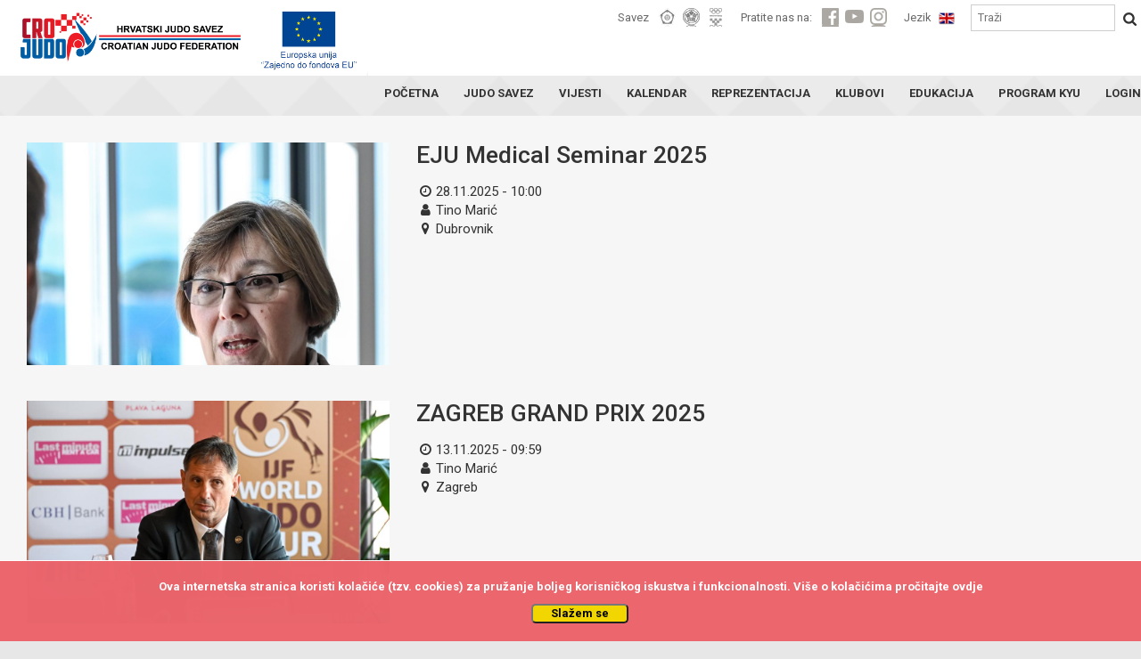

--- FILE ---
content_type: text/html; charset=UTF-8
request_url: https://judo.hr/galleries
body_size: 3925
content:
<!DOCTYPE html>
<html>
	<head>

		<!-- Global site tag (gtag.js) - Google Analytics -->
		<script async src="https://www.googletagmanager.com/gtag/js?id=UA-109200368-1"></script>
		<script>
		  window.dataLayer = window.dataLayer || [];
		  function gtag(){dataLayer.push(arguments);}
		  gtag('js', new Date());

		  gtag('config', 'UA-109200368-1');
		</script>

		<title>Hrvatski judo savez</title>
		<meta charset="UTF-8">
		<meta name="viewport" content="width=device-width, initial-scale=1">
		<meta name="csrf-token" content="4mAi7J9vZOWnxwbhhoSe7AOCpAkbkSyihaw5rtNU">

				<link rel="apple-touch-icon" sizes="180x180" href="https://cdn-aws.judomanager.com/web/hjs-assets/images/favicon/apple-touch-icon.png">
<link rel="icon" type="image/png" sizes="32x32" href="https://cdn-aws.judomanager.com/web/hjs-assets/images/favicon/favicon-32x32.png">
<link rel="icon" type="image/png" sizes="16x16" href="https://cdn-aws.judomanager.com/web/hjs-assets/images/favicon/favicon-16x16.png">
<meta name="msapplication-TileColor" content="#ffffff">
<meta name="theme-color" content="#ffffff">
		<!--<link rel="stylesheet" href="https://maxcdn.bootstrapcdn.com/bootstrap/4.0.0-alpha.6/css/bootstrap.min.css" integrity="sha384-rwoIResjU2yc3z8GV/NPeZWAv56rSmLldC3R/AZzGRnGxQQKnKkoFVhFQhNUwEyJ" crossorigin="anonymous">-->
		<link href="https://fonts.googleapis.com/css?family=Roboto:400,500,700" rel="stylesheet">
		<script src="https://ajax.googleapis.com/ajax/libs/jquery/3.2.1/jquery.min.js"></script>

		<link rel="stylesheet" href="https://judo.hr/css/bootstrap.min.css">
		<!--<script src="https://judo.hr/js/lodash.js"></script>-->
		<!--<link rel="stylesheet" type="text/css" href="https://judo.hr/build/css/theme.css">-->
		<link rel="stylesheet" type="text/css" href="https://cdn-aws.judomanager.com/web/hjs-assets/css/theme.css?id=7746547cccc46fc58bd9">
		<link rel="stylesheet" type="text/css" href="https://judo.hr/css/mobile.css">
		<link rel="stylesheet" type="text/css" href="https://cdn-aws.judomanager.com/web/hjs-assets/css/lightbox.css?id=f181f97cb52dc9911d11">
		<link rel="stylesheet" href="https://judo.hr/css/font-awesome-4.7.0/css/font-awesome.min.css">
	</head>

	<body>

		<header class="main-header sticky">
			<div class="main-header-content ">
	<div class="main-header-group">
		<a href="https://judo.hr"><li class="headerLogo"></li></a>
		<li class="eu-amblem"></li>
		<div class="visibilityContent" id="menuopen">
		</div>
			<div class="visibilityContentToogle" data-open="0">
				<div class="visibilityGroupContentI" id="socHidden">

					<div class="visibilityGroupItems">
						<span class="visibilityItemLabel">Savez</span>
						<ul class="visibilityListItemHeader">
							<a href="https://www.eju.net/" class="visibilityListLink" target="_blank"><li class="visibilityListItemLink" id="eju"></li></a>
							<a href="https://www.ijf.org/" class="visibilityListLink" target="_blank"><li class="visibilityListItemLink" id="ijf"></li></a>
							<a href="https://www.hoo.hr/hr/" class="visibilityListLink" target="_blank"><li class="visibilityListItemLink" id="hoo"></li></a>
						</ul>

						<span class="visibilityItemLabel">Pratite nas na:</span>
						<ul class="visibilityListItemHeader">
							<a href="https://www.facebook.com/crojudo/" class="visibilityListLink"><li class="visibilityListItemLink" id="facebook"></li></a>
							<a href="https://www.youtube.com/user/CROJudo" class="visibilityListLink"><li class="visibilityListItemLink" id="youtube"></li></a>
							<a href="https://www.instagram.com/cro_judo/?hl=hr" class="visibilityListLink"><li class="visibilityListItemLink" id="instagram"></li></a>
						</ul>

						<span class="visibilityItemLabel">Jezik</span>

						
						<a href="http://judo.hr/en/galleries">
							<li class="languageFlag" style="background-image: url(https://cdn-aws.judomanager.com/web/hjs-assets/images/gbr.png)"></li>
						</a>

						
						<form style="display: inline" method="POST" action="https://judo.hr/search">
							<input type="hidden" name="_token" value="4mAi7J9vZOWnxwbhhoSe7AOCpAkbkSyihaw5rtNU">

							<input type="text" name="searchString" placeholder="Traži"/>
							<button type="submit"></button>
						</form>

					</div>
				</div>
				<div class="boxGroupLinks">
					<div class="boxGroupPageLinks">
						<ul class="boxLinksContent">
							<a href="https://judo.hr" class="boxLinkPage">
								<li class="boxLinkPageStyle class=""">POČETNA</li>
							</a>

							<a href="https://judo.hr/organisation" class="boxLinkPage">
								<li class="boxLinkPageStyle ">JUDO SAVEZ</li>
							</a>
							<a href="https://judo.hr/news" class="boxLinkPage">
								<li class="boxLinkPageStyle class=""">VIJESTI</li>
							</a>
							<a href="https://judo.hr/calendar" class="boxLinkPage">
								<li class="boxLinkPageStyle ">KALENDAR</li>
							</a>
							<a href="https://judo.hr/team" class="boxLinkPage">
								<li class="boxLinkPageStyle ">REPREZENTACIJA</li>
							</a>
							<a href="https://judo.hr/clubs" class="boxLinkPage">
								<li class="boxLinkPageStyle ">KLUBOVI</li>
							</a>
							<a href="https://judo.hr/education" class="boxLinkPage">
								<li class="boxLinkPageStyle ">EDUKACIJA</li>
							</a>
							<a href="https://judo.hr/kyu" class="boxLinkPage">
								<li class="boxLinkPageStyle ">PROGRAM KYU</li>
							</a>
							<a href="https://admin.judomanager.com" class="boxLinkPage">
								<li class="boxLinkPageStyle">LOGIN</li>
							</a>
						</ul>
					</div>
				</div>
				<div class="visibilityGroupContentI" id="socNoHidd">
					<div class="mobileMenu">
						<div class="mobileMenuFederation">
							<div class="mobileMenuFederationLabel">
								<p>Savez</p>
							</div>
							<div class="mobileMenuFederationLinks">
								<a href="https://www.eju.net/"><li class="federationLinks" id="menueju"></li></a>
								<a href="https://www.ijf.org/"><li class="federationLinks" id="menuijf"></li></a>
								<a href="https://www.hoo.hr/hr/"><li class="federationLinks" id="menuhjs"></li></a>
							</div>
						</div>
						<div class="mobileMenuFederation">
							<div class="mobileMenuFederationLabel">
								<p>Pratite nas na:</p>
							</div>
							<div class="mobileMenuFederationLinks">
								<a href="https://www.facebook.com/crojudo/"><li class="federationLinks" id="menuface"></li></a>
								<a href="https://www.youtube.com/user/CROJudo"><li class="federationLinks" id="menuyt"></li></a>
								<a href="https://www.instagram.com/cro_judo/?hl=hr"><li class="federationLinks" id="menuinsta"></li></a>
							</div>
						</div>
						<div class="menuMobileFlag">
							<div class="mobileMenuFederationLabel">
								<p>Jezik</p>
							</div>
							<div class="mobileMenuFederationLinks">
								<a href="#"><li class="largeFlag" id="menucro"></li></a>
							</div>
						</div>
					</div>
				</div>
			</div>

	</div>
</div>
		</header>

		<div class="content">
			
<div class="whiteBoxContent">
	<div class="pageBoxLinksHome">
		<!-- START PAGE -->
		<div class="pageRowContent_Full calendarContentFullPage col-xs-12">

			<div id="newsList">
								
				<div class="col-sm-12">
					<a href="https://judo.hr/galleries/300"><div class="col-xl-4 col-lg-4 col-md-4 col-sm-6 col-xs-12 featured-image" style="background-image: url('https://cdn.judomanager.com/files/gallery/300/bkj_8000.jpg')">
						
					</div></a>
					<div class="col-xl-8 col-lg-8 col-md-8 col-sm-6 col-xs-12">
						<h2><a href="https://judo.hr/galleries/300">EJU Medical Seminar 2025</a></h2>
						<div style="font-size: 15px;">
							<div class="icon"><i class="fa fa-clock-o" aria-hidden="true"></i></div><div class="description">28.11.2025 - 10:00</div>
							<div class="icon"><i class="fa fa-user" aria-hidden="true"></i></div><div class="description">Tino Marić</div>
							<div class="icon"><i class="fa fa-map-marker" aria-hidden="true"></i></div><div class="description">Dubrovnik</div>
						</div>

						<footer class="tagsNews">
													</footer>
					</div>
				</div>
								
				<div class="col-sm-12">
					<a href="https://judo.hr/galleries/297"><div class="col-xl-4 col-lg-4 col-md-4 col-sm-6 col-xs-12 featured-image" style="background-image: url('https://cdn.judomanager.com/files/gallery/297/bkj_4371.jpg')">
						
					</div></a>
					<div class="col-xl-8 col-lg-8 col-md-8 col-sm-6 col-xs-12">
						<h2><a href="https://judo.hr/galleries/297">ZAGREB GRAND PRIX 2025</a></h2>
						<div style="font-size: 15px;">
							<div class="icon"><i class="fa fa-clock-o" aria-hidden="true"></i></div><div class="description">13.11.2025 - 09:59</div>
							<div class="icon"><i class="fa fa-user" aria-hidden="true"></i></div><div class="description">Tino Marić</div>
							<div class="icon"><i class="fa fa-map-marker" aria-hidden="true"></i></div><div class="description">Zagreb</div>
						</div>

						<footer class="tagsNews">
													</footer>
					</div>
				</div>
								
				<div class="col-sm-12">
					<a href="https://judo.hr/galleries/292"><div class="col-xl-4 col-lg-4 col-md-4 col-sm-6 col-xs-12 featured-image" style="background-image: url('https://cdn.judomanager.com/files/gallery/292/bkj_2851.jpg')">
						
					</div></a>
					<div class="col-xl-8 col-lg-8 col-md-8 col-sm-6 col-xs-12">
						<h2><a href="https://judo.hr/galleries/292">PRVENSTVO HRVATSKE U23</a></h2>
						<div style="font-size: 15px;">
							<div class="icon"><i class="fa fa-clock-o" aria-hidden="true"></i></div><div class="description">12.10.2025 - 09:25</div>
							<div class="icon"><i class="fa fa-user" aria-hidden="true"></i></div><div class="description">Tino Marić</div>
							<div class="icon"><i class="fa fa-map-marker" aria-hidden="true"></i></div><div class="description">Dubrovnik</div>
						</div>

						<footer class="tagsNews">
													</footer>
					</div>
				</div>
								
				<div class="col-sm-12">
					<a href="https://judo.hr/galleries/291"><div class="col-xl-4 col-lg-4 col-md-4 col-sm-6 col-xs-12 featured-image" style="background-image: url('https://cdn.judomanager.com/files/gallery/291/bkj_2077.jpg')">
						
					</div></a>
					<div class="col-xl-8 col-lg-8 col-md-8 col-sm-6 col-xs-12">
						<h2><a href="https://judo.hr/galleries/291">PRVENSTVO HRVATSKE U16</a></h2>
						<div style="font-size: 15px;">
							<div class="icon"><i class="fa fa-clock-o" aria-hidden="true"></i></div><div class="description">11.10.2025 - 06:59</div>
							<div class="icon"><i class="fa fa-user" aria-hidden="true"></i></div><div class="description">Tino Marić</div>
							<div class="icon"><i class="fa fa-map-marker" aria-hidden="true"></i></div><div class="description">Dubrovnik</div>
						</div>

						<footer class="tagsNews">
													</footer>
					</div>
				</div>
								
				<div class="col-sm-12">
					<a href="https://judo.hr/galleries/288"><div class="col-xl-4 col-lg-4 col-md-4 col-sm-6 col-xs-12 featured-image" style="background-image: url('https://cdn.judomanager.com/files/gallery/288/bkj_1098.jpg')">
						
					</div></a>
					<div class="col-xl-8 col-lg-8 col-md-8 col-sm-6 col-xs-12">
						<h2><a href="https://judo.hr/galleries/288">Jelsa Veteran European Cup 2025</a></h2>
						<div style="font-size: 15px;">
							<div class="icon"><i class="fa fa-clock-o" aria-hidden="true"></i></div><div class="description">04.10.2025 - 07:23</div>
							<div class="icon"><i class="fa fa-user" aria-hidden="true"></i></div><div class="description">Tino Marić</div>
							<div class="icon"><i class="fa fa-map-marker" aria-hidden="true"></i></div><div class="description">Jelsa</div>
						</div>

						<footer class="tagsNews">
													</footer>
					</div>
				</div>
								
			</div>
			
			<div class="pagination">
															<a href="https://judo.hr/galleries/0/1">
							<li class=" active ">1</li>
						</a>
										
		
															<a href="https://judo.hr/galleries/0/2">
							<li class="">2</li>
						</a>
										
		
															<a href="https://judo.hr/galleries/0/3">
							<li class="">3</li>
						</a>
										
		
															<a href="#">
							<li>...</li>
						</a>
										
		
															<a href="https://judo.hr/galleries/0/26">
							<li class="">26</li>
						</a>
										
		
							</div>
		</div>
		<!-- END PAGE -->
	</div>
</div>

			<div class="js-cookie-consent cookie-consent fixed bottom-0 inset-x-0 pb-2 z-50">
    <div class="max-w-7xl mx-auto px-6">
        <div class="p-4 md:p-2 rounded-lg bg-yellow-100">
            <div class="flex items-center justify-between flex-wrap">
                <div class="max-w-full flex-1 items-center md:w-0 md:inline">
                    <p class="md:ml-3 text-black cookie-consent__message">
                        Ova internetska stranica koristi kolačiće (tzv. cookies) za pružanje boljeg korisničkog iskustva i funkcionalnosti. Više o kolačićima pročitajte <a href="/cookies">ovdje</a>
                    </p>
                </div>
                <div class="mt-2 flex-shrink-0 w-full sm:mt-0 sm:w-auto">
                    <button class="js-cookie-consent-agree cookie-consent__agree cursor-pointer flex items-center justify-center px-4 py-2 rounded-md text-sm font-medium text-yellow-800 bg-yellow-400 hover:bg-yellow-300">
                        Slažem se
                    </button>
                </div>
            </div>
        </div>
    </div>
</div>

    <script>

        window.laravelCookieConsent = (function () {

            const COOKIE_VALUE = 1;
            const COOKIE_DOMAIN = 'judo.hr';

            function consentWithCookies() {
                setCookie('judohr_cookie_consent', COOKIE_VALUE, 7300);
                hideCookieDialog();
            }

            function cookieExists(name) {
                return (document.cookie.split('; ').indexOf(name + '=' + COOKIE_VALUE) !== -1);
            }

            function hideCookieDialog() {
                const dialogs = document.getElementsByClassName('js-cookie-consent');

                for (let i = 0; i < dialogs.length; ++i) {
                    dialogs[i].style.display = 'none';
                }
            }

            function setCookie(name, value, expirationInDays) {
                const date = new Date();
                date.setTime(date.getTime() + (expirationInDays * 24 * 60 * 60 * 1000));
                document.cookie = name + '=' + value
                    + ';expires=' + date.toUTCString()
                    + ';domain=' + COOKIE_DOMAIN
                    + ';path=/'
                    + ';samesite=lax';
            }

            if (cookieExists('judohr_cookie_consent')) {
                hideCookieDialog();
            }

            const buttons = document.getElementsByClassName('js-cookie-consent-agree');

            for (let i = 0; i < buttons.length; ++i) {
                buttons[i].addEventListener('click', consentWithCookies);
            }

            return {
                consentWithCookies: consentWithCookies,
                hideCookieDialog: hideCookieDialog
            };
        })();
    </script>

		</div>

		<footer id="footerContent">
			<div class="sponsorsLinks">
	<div class="sponsorsLinksContent">
		<h4>Sponzori i partneri</h4>
		<div>
			<a href="http://www.hep.hr/" target="_blank"><img src="https://cdn-aws.judomanager.com/web/hjs-assets/images/sponsors/HEP_logo.png"></a>
			<a href="https://croatia.hr/hr-HR " target="_blank"><img src="https://cdn-aws.judomanager.com/web/hjs-assets/images/sponsors/new/HTZ 2016 logo.png"></a>
			<a href="https://www.ippon-shop.com/" target="_blank"><img src="https://cdn-aws.judomanager.com/web/hjs-assets/images/sponsors/ippon_gear_logo.png"></a>
			<a href="https://www.otpbanka.hr/" target="_blank"><img src="https://cdn-aws.judomanager.com/web/hjs-assets/images/sponsors/OTPbanka_white.png"></a>
			<a href="http://www.infozagreb.hr/" target="_blank"><img src="https://cdn-aws.judomanager.com/web/hjs-assets/images/sponsors/TZZG_v2.png"></a>
			<a href="http://biz.plavalaguna.hr/hr/" target="_blank"><img class="easy_grayscale" src="https://cdn-aws.judomanager.com/web/hjs-assets/images/sponsors/plinacro_new.png"></a>
			<a href="https://sptv.hr/" target="_blank"><img class="easy_grayscale" src="https://cdn-aws.judomanager.com/web/hjs-assets/images/sponsors/sptv.png"></a>
			<a href="https://www.rentacarlastminute.hr/hr/index.aspx" target="_blank"><img class="easy_grayscale" src="https://cdn-aws.judomanager.com/web/hjs-assets/images/sponsors/lastminute.png"></a>
			<a href="" target="_blank"><img class="easy_grayscale" src="https://cdn-aws.judomanager.com/web/hjs-assets/images/sponsors/trigger_impulse_logo_.png"></a>
			<a href="https://janaf.hr/" target="_blank"><img class="easy_grayscale" src="https://cdn-aws.judomanager.com/web/hjs-assets/images/sponsors/janaf_logo.png"></a>
			<a href="https://telemach.hr/" target="_blank"><img class="easy_grayscale" height="" src="https://cdn-aws.judomanager.com/web/hjs-assets/images/sponsors/Telemach_logo.png"></a>
            <a href="#"><img class="easy_grayscale" height="60" src="https://cdn-aws.judomanager.com/web/hjs-assets/images/sponsors/hrvatska_lutrija2.png"></a>
            <a href="https://www.hpb.hr/" target="_blank"><img class="easy_grayscale" height="" src="https://cdn-aws.judomanager.com/web/hjs-assets/images/sponsors/HPB logo_dvojni.jpg"></a>
            <a href="https://www.oiv.hr/hr/naslovnica/" target="_blank"><img class="easy_grayscale" height="" src="https://cdn-aws.judomanager.com/web/hjs-assets/images/sponsors/OIV.png"></a>
		</div>
	</div>
</div>

<div class="footerBottom">
	<div class="footerBottomText">
		<small>
			@Svi materijali na ovoj stranici zaštićeni su autorskim pravom. Svako kopiranje i neovlašteno preuzimanje sadržaja biti će utuženo po zakonu o autorskim pravima.<br>
			&copy 2009 -  by DataStat d.o.o.		</small>
	</div>
</div>
		</footer>


		<script src="https://cdn-aws.judomanager.com/web/hjs-assets/js/script.js?id=5c908aafaa1107b1bd92"></script>

		<script>
			$(document).ready(function() {
				if ($(window).width() >= 768) {
					$('.cookie-consent__message').parent().removeClass('hidden');
				}
			});
		</script>
			
		
	<div class="js-cookie-consent cookie-consent fixed bottom-0 inset-x-0 pb-2 z-50">
    <div class="max-w-7xl mx-auto px-6">
        <div class="p-4 md:p-2 rounded-lg bg-yellow-100">
            <div class="flex items-center justify-between flex-wrap">
                <div class="max-w-full flex-1 items-center md:w-0 md:inline">
                    <p class="md:ml-3 text-black cookie-consent__message">
                        Ova internetska stranica koristi kolačiće (tzv. cookies) za pružanje boljeg korisničkog iskustva i funkcionalnosti. Više o kolačićima pročitajte <a href="/cookies">ovdje</a>
                    </p>
                </div>
                <div class="mt-2 flex-shrink-0 w-full sm:mt-0 sm:w-auto">
                    <button class="js-cookie-consent-agree cookie-consent__agree cursor-pointer flex items-center justify-center px-4 py-2 rounded-md text-sm font-medium text-yellow-800 bg-yellow-400 hover:bg-yellow-300">
                        Slažem se
                    </button>
                </div>
            </div>
        </div>
    </div>
</div>

    <script>

        window.laravelCookieConsent = (function () {

            const COOKIE_VALUE = 1;
            const COOKIE_DOMAIN = 'judo.hr';

            function consentWithCookies() {
                setCookie('judohr_cookie_consent', COOKIE_VALUE, 7300);
                hideCookieDialog();
            }

            function cookieExists(name) {
                return (document.cookie.split('; ').indexOf(name + '=' + COOKIE_VALUE) !== -1);
            }

            function hideCookieDialog() {
                const dialogs = document.getElementsByClassName('js-cookie-consent');

                for (let i = 0; i < dialogs.length; ++i) {
                    dialogs[i].style.display = 'none';
                }
            }

            function setCookie(name, value, expirationInDays) {
                const date = new Date();
                date.setTime(date.getTime() + (expirationInDays * 24 * 60 * 60 * 1000));
                document.cookie = name + '=' + value
                    + ';expires=' + date.toUTCString()
                    + ';domain=' + COOKIE_DOMAIN
                    + ';path=/'
                    + ';samesite=lax';
            }

            if (cookieExists('judohr_cookie_consent')) {
                hideCookieDialog();
            }

            const buttons = document.getElementsByClassName('js-cookie-consent-agree');

            for (let i = 0; i < buttons.length; ++i) {
                buttons[i].addEventListener('click', consentWithCookies);
            }

            return {
                consentWithCookies: consentWithCookies,
                hideCookieDialog: hideCookieDialog
            };
        })();
    </script>

</body>
</html>
